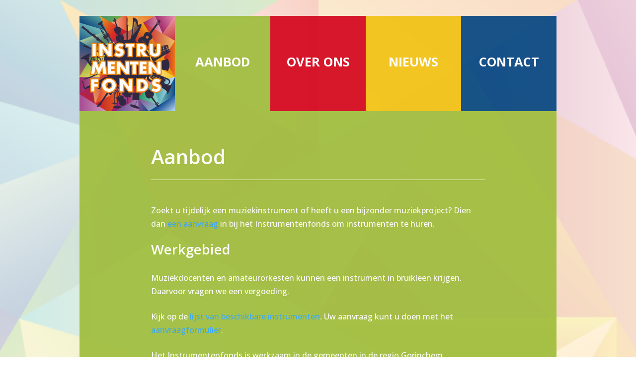

--- FILE ---
content_type: text/css
request_url: https://instrumentenfondsderivieren.nl/wp-content/themes/Peppr/style.css?ver=4.27.5
body_size: 10336
content:
/*
Theme Name: bureau Peppr
Theme URI: https://bureaupeppr.nl
Description: Subthema voor Divi, gemaakt door bureau Peppr voor Stichting Instrumentenfonds
Author: Bureau Peppr | Theo Huitema
Author URI: https://bureaupeppr.nl
Author Email: mail@bureaupeppr.nl
Template: Divi
Version: 1.0.0
License: GNU General Public License v2 or later
License URI: http://www.gnu.org/licenses/gpl-2.0.html
Tags: Bureau Peppr, branding, ontwerp, web, Divi, instrumenten, fonds
*/

:root {
	--default-font-size: clamp(1.4rem, calc(1.4rem + ((1vw - 0.48rem) * 1.1111)), 2.2rem) !important;
	--default-page-width: 960px;
	
	/* Aantal menu-items, wordt via javascript aangepast.
	 * Voorwaarde is dat elk menu-item in WordPress wordt voorzien 
	 * van de class ifr-menu-item. */
 	--ifr-menu-item-count: 5;
	--ifr-menu-items-container-height: 100px;
	
	/* Transparangtie pagina- en menu-achtergrond*/
	--ifr-menu-opacity: 0.92;
}

* {
    margin: 0;
    padding: 0;
    box-sizing: border-box;
}

html {
    font-size: 62.5% !important; /* Font size trick for easier font-size calculations */
}

html,
body {
	font-size: var(--default-font-size);
    font-style: normal;
    -webkit-font-smoothing: antialiased;
    -moz-osx-font-smoothing: grayscale;
    overflow-x: hidden;
}

/* Inherit fonts for inputs and buttons */
input,
button,
textarea,
select {
    font: inherit;
}

/* Make images easier to work with */
img {
    display: block;
    max-width: 100%;
}

/* Transitions */
.nav > li > a,
a,
a:hover,
.btn,
.btn:hover,
.button,
.button:hover {
    -webkit-transition: all 0.3s ease-in-out;
    -moz-transition: all 0.3s ease-in-out;
    -o-transition: all 0.3s ease-in-out;
    transition: all 0.3s ease-in-out;
}

/* Remove all animations and transitions for people that prefer not to see them */
@media (prefers-reduced-motion: reduce) {
    *,
    *::before,
    *::after {
        animation-duration: 0.01ms !important;
        animation-iteration-count: 1 !important;
        transition-duration: 0.01ms !important;
        scroll-behavior: auto !important;
    }

    html {
        scroll-behavior: initial;
    }
}

a:not(.btn):not(.ifr-menu-container a):not(.entry-title a) {
	font-weight: bolder;
	color: #fff;
	text-decoration: underline;
	text-decoration-line: solid;
	text-decoration-thickness: 0.15em;
	text-underline-offset: 0.25em;	
}

a:hover:not(.btn):not(.ifr-menu-container a):not(.entry-title a) {
	text-decoration: underline;
	text-decoration-line: solid;
	text-decoration-thickness: 0.25em;
	text-underline-offset: 0.25em;	
}

footer a {
	color: inherit !important;
}

.btn {
	display: inline-flex;
	background-color: #d4051d;
	padding: 0.75em 1em;
	color: #fff;
}

/* Typografie */
h1, h2, h3, h4, h5, h6 {
	font-weight: 600 !important;
}

h1 {
	font-size: clamp(2.75rem, calc(2.75rem + ((1vw - 0.48rem) * 1.7361)), 4rem) !important;
  	min-height: 0vw;
}

h2 {
  font-size: clamp(2.25rem, calc(2.25rem + ((1vw - 0.48rem) * 1.0417)), 3rem) !important;
  min-height: 0vw;
}

h3 {
	font-size: clamp(2rem, calc(2rem + ((1vw - 0.48rem) * 1.0417)), 2.75rem) !important;
  	min-height: 0vw;
	margin-bottom: 0.75em !important;
}

p {
	margin-bottom: 0.5em
}

/* Media modal reset*/
.media-modal-content :is(h1, h2, h3, h4, h5, h6) {
	font-size: reverse;
}

/* RESPONSIVE TABLES */
.entry-content tr th,
.entry-content tr td {
	padding-left: 0;
	vertical-align: text-top
}

.ifr-responsive-table-wrapper {
  overflow-x: auto;
  margin-bottom: 1em;
}

table.ifr-responsive-table {
  margin-bottom: 4px !important;
}

table.ifr tbody tr:nth-child(2n + 3) {
/*   background-color: #f1f1f1; */
}

table.ifr tbody tr:hover {
  background-color: #8faa36 !important;
  color: #fff !important;
  opacity:1 !important;
}

/* Table sroll bar */
.ifr-responsive-table-wrapper::-webkit-scrollbar-track {
  border-radius: 4px;
  border: 1px solid #d4051d;
  padding: 2px 0;
  background-color: #fff;
}

.ifr-responsive-table-wrapper::-webkit-scrollbar {
  width: 4px;
  height: 10px;
}

.ifr-responsive-table-wrapper::-webkit-scrollbar-thumb {
  border-radius: 4px;
  box-shadow: inset 0 0 4px rgba(0, 0, 0, 0.3);
  background-color: #d4051d;
  border: 1px solid #d4051d;
}

.ifr-responsive-table-wrapper::-webkit-scrollbar-thumb:hover {
  cursor: grab;
}


/* 
*
* Divi 
*
*/
#page-container, #main-header {
	max-width: var(--default-page-width) !important;
}

.et_boxed_layout #page-container {
	box-shadow: none;
}

/* CONTENT & POSTS */
/* Breedte van de Post Content module aanpassen van 80% (standaard) naar 100% */
.et-l .et-l--post .et_builder_inner_content .et_pb_row {
    width: 100%;
}

.et-main-area,
.et-l--post > .et_builder_inner_content > .et_pb_section {
	opacity: var(--ifr-menu-opacity) !important;
}

.oproep-box .et_pb_text_inner {
	display: flex;
	flex-direction: row;
	gap:1em;
	justify-content: flex-start;
    align-items: center;
}

/* Gelijk hoogte blog items */
.pa-blog-equal-height .pa-auto-height {
    height: auto !important;
}
.pa-blog-equal-height .pa-auto-margin {
    margin-top: 20px !important;
}

/* Uitlijnen 'Lees meer...' in blog grid */
.pa-blog-read-more-align .post-content {
	display: flex;
	flex-direction: column;
	justify-content: space-between;
}

/* Uitgelichte afbeelding aspect ratio */
/* 1:1 */
.pa-blog-image-1-1 .entry-featured-image-url {
  padding-top: 100%;
  display: block;
}

.pa-blog-image-1-1 .entry-featured-image-url img {
  position: absolute;
  height: 100%;
  width: 100%;
  top: 0;
  left: 0;
  right: 0;
  bottom: 0;
  object-fit: cover;
}

/* 16:9 */
.pa-blog-image-16-9 .entry-featured-image-url {
  padding-top: 56.25%;
  display: block;
}

.pa-blog-image-16-9 .entry-featured-image-url img {
  position: absolute;
  height: 100%;
  width: 100%;
  top: 0;
  left: 0;
  right: 0;
  bottom: 0;
  object-fit: cover;
}

/* 4:3 */
.pa-blog-image-4-3 .entry-featured-image-url {
  padding-top: 75%;
  display: block;
}

.pa-blog-image-4-3 .entry-featured-image-url img {
  position: absolute;
  height: 100%;
  width: 100%;
  top: 0;
  left: 0;
  right: 0;
  bottom: 0;
  object-fit: cover;
}

/* 3:2 */
.pa-blog-image-3-2 .entry-featured-image-url {
  padding-top: 66.66%;
  display: block;
}

.pa-blog-image-3-2 .entry-featured-image-url img {
  position: absolute;
  height: 100%;
  width: 100%;
  top: 0;
  left: 0;
  right: 0;
  bottom: 0;
  object-fit: cover;
}

/* 9:16 */
.pa-blog-image-9-16 .entry-featured-image-url {
  padding-top: 177.77%;
  display: block;
}

.pa-blog-image-9-16 .entry-featured-image-url img {
  position: absolute;
  height: 100%;
  width: 100%;
  top: 0;
  left: 0;
  right: 0;
  bottom: 0;
  object-fit: cover;
}

/* 3:4 */
.pa-blog-image-3-4 .entry-featured-image-url {
  padding-top: 133.33%;
  display: block;
}

.pa-blog-image-3-4 .entry-featured-image-url img {
  position: absolute;
  height: 100%;
  width: 100%;
  top: 0;
  left: 0;
  right: 0;
  bottom: 0;
  object-fit: cover;
}

/* 2:3 */
.pa-blog-image-2-3 .entry-featured-image-url {
  padding-top: 150%;
  display: block;
}

.pa-blog-image-2-3 .entry-featured-image-url img {
  position: absolute;
  height: 100%;
  width: 100%;
  top: 0;
  left: 0;
  right: 0;
  bottom: 0;
  object-fit: cover;
}

/* MENU */
.et_pb_menu .et_pb_menu__menu, 
.et_pb_menu .et_pb_menu__menu>nav, 
.et_pb_menu .et_pb_menu__menu>nav>ul {
	width: 100%;
	justify-content: space-between;
	align-items: center;
}

.et_pb_menu .et_pb_menu__menu, 
.et_pb_menu .et_pb_menu__menu>nav, 
.et_pb_menu .et_pb_menu__menu>nav>ul>li {
	height: 100%;
    align-items: center;
    justify-content: center;
}

.et_pb_menu--without-logo .et_pb_menu__menu>nav>ul>li {
	margin-top: 0;
}

#menu-hoofdmenu li.ifr-main-menu-item {
	width: calc( 100%/var(--ifr-menu-item-count));
	opacity: var(--ifr-menu-opacity);
}

#menu-hoofdmenu li.ifr-main-menu-item a {
	color: #fff;
	font-size: clamp(2rem, calc(2rem + ((1vw - 0.48rem) * 0.6944)), 2.75rem);
  	min-height: 0vw;
	line-height: 1.1;
	font-weight: bolder;
	width: 100%;
	height: 100%;
	display: flex;
    justify-content: center;
    align-items: center;
	text-transform: uppercase;
}

#menu-hoofdmenu li.ifr-menu-home {
	background-image: url('/wp-content/uploads/logo.png');
	background-repeat: none;
	background-size: cover;
	background-color: #fff;
}

#menu-hoofdmenu li.ifr-menu-home a {
	color: transparent;	
}


#menu-hoofdmenu li.ifr-menu-aanbod {
	background-color: #9fbd3c;
}

#menu-hoofdmenu li.ifr-menu-over-ons {
	background-color: #d4051d;
}

#menu-hoofdmenu li.ifr-menu-nieuws {
	background-color: #f2c213;
	opacity: var(--ifr-menu-opacity);
}

#menu-hoofdmenu li.ifr-menu-contact {
	background-color: #044681;
	opacity: var(--ifr-menu-opacity);
}


/* Mobiel menu */
@media only screen and (max-width: 980px) {
    /* Mobiel menu fixed bij scrollen */
    .et_fixed_nav #main-header {
        position: fixed !important;
        top: 0 !important;
    }

    /* Verberg de standaard menurand aan de bovenkant van het uitklapmenu */
    .et_mobile_menu {
        border-top: none !important;
		height: auto !important;
    }

    /* Position van het mobiele menu */
    .nav li ul {
        /* top: [aantal px/rems/em] !important; */
    }

    /* Verander de hamburger in een X wanneer er op geklikt wordt */
    .mobile_nav.opened .mobile_menu_bar::before {
        content: "\4d";
    }

    /* Prepareer het menu icoon voor rotatie wanneer er op geklikt wordt */
    .mobile_menu_bar::before {
        transition: all 0.4s ease;
        transform: rotate(0deg);
        display: block;
        font-size: 3rem;
        left: 1rem;
    }

    /* Roteer het menu icoon wanneer er op geklikt wordt */
    .mobile_nav.opened .mobile_menu_bar::before {
        transition: all 0.4s ease;
        transform: rotate(90deg);
        display: block;
    }
}

/* STANDAARD BREAKPOINTS */

/* Responsive Stijlen voor desktop en groter */
@media all and (min-width: 1405px) {
}
/* Responsive Stijlen voor standaard desktop alleen */
@media all and (min-width: 1100px) and (max-width: 1405px) {
}
/* Responsive Stijlen voor Tablet en kleiner */
@media all and (max-width: 980px) {
}
/* Responsive Stijlen voor Tablets */
@media all and (min-width: 768px) and (max-width: 980px) {
}
/* Responsive Stijlen voor Smartphones */
@media all and (max-width: 767px) {
}
/* Responsive Stijlen voor Smartphones in portrait modus */
@media all and (max-width: 479px) {
}
